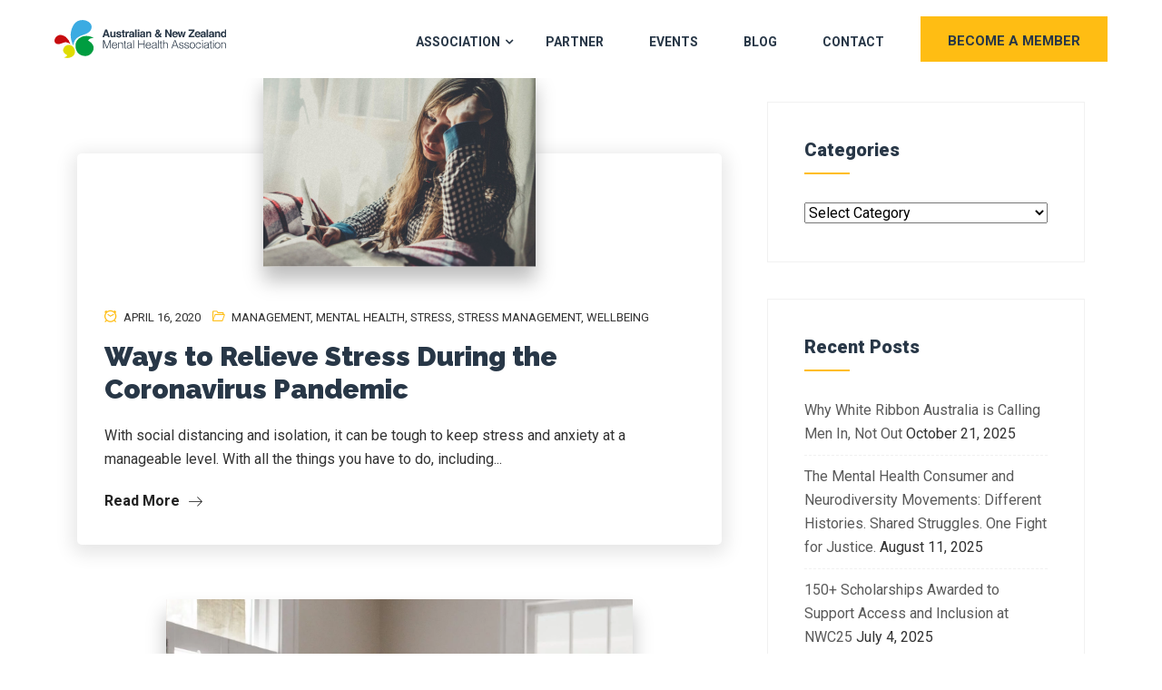

--- FILE ---
content_type: text/html; charset=UTF-8
request_url: https://anzmh.asn.au/blog/tag/stress-management
body_size: 10385
content:
<!doctype html><html lang="en-au"><head>
    <meta charset="utf-8">
    <title>Blog - The Australian &amp; New Zealand Mental Health Association | stress management</title>
    <link rel="shortcut icon" href="https://anzmh.asn.au/hubfs/cropped-cropped-anzmh-site-icon-512px.png">
    <meta name="description" content="stress management |  The Australian &amp; New Zealand Mental Health Association blog features the latest news, information and topics in wellbeing. Subscribe to recieve posts directly to your inbox.">
    
    
    
    <script type="text/javascript" id="elementor-frontend-js-before">
      var elementorFrontendConfig = {"environmentMode":{"edit":false,"wpPreview":false},"i18n":{"shareOnFacebook":"Share on Facebook","shareOnTwitter":"Share on Twitter","pinIt":"Pin it","download":"Download","downloadImage":"Download image","fullscreen":"Fullscreen","zoom":"Zoom","share":"Share","playVideo":"Play Video","previous":"Previous","next":"Next","close":"Close"},"is_rtl":false,"breakpoints":{"xs":0,"sm":480,"md":768,"lg":1025,"xl":1440,"xxl":1600},"version":"3.0.1","is_static":false,"urls":{"assets":"https:\/\/anzmh.asn.au\/wp-content\/plugins\/elementor\/assets\/"},"settings":{"page":[],"editorPreferences":[]},"kit":{"global_image_lightbox":"yes","lightbox_enable_counter":"yes","lightbox_enable_fullscreen":"yes","lightbox_enable_zoom":"yes","lightbox_enable_share":"yes","lightbox_title_src":"title","lightbox_description_src":"description"},"post":{"id":1225,"title":"Contact%20-%20The%20Australian%20%26%20New%20Zealand%20Mental%20Health%20Association","excerpt":"","featuredImage":false}};
    </script>
    
    
    
    
    
    

    

    
    
    
    
    

    <meta name="viewport" content="width=device-width, initial-scale=1">

    <script src="/hs/hsstatic/jquery-libs/static-1.4/jquery/jquery-1.11.2.js"></script>
<script>hsjQuery = window['jQuery'];</script>
    <meta property="og:description" content="stress management |  The Australian &amp; New Zealand Mental Health Association blog features the latest news, information and topics in wellbeing. Subscribe to recieve posts directly to your inbox.">
    <meta property="og:title" content="Blog - The Australian &amp; New Zealand Mental Health Association | stress management">
    <meta name="twitter:description" content="stress management |  The Australian &amp; New Zealand Mental Health Association blog features the latest news, information and topics in wellbeing. Subscribe to recieve posts directly to your inbox.">
    <meta name="twitter:title" content="Blog - The Australian &amp; New Zealand Mental Health Association | stress management">

    

    
    <style>
a.cta_button{-moz-box-sizing:content-box !important;-webkit-box-sizing:content-box !important;box-sizing:content-box !important;vertical-align:middle}.hs-breadcrumb-menu{list-style-type:none;margin:0px 0px 0px 0px;padding:0px 0px 0px 0px}.hs-breadcrumb-menu-item{float:left;padding:10px 0px 10px 10px}.hs-breadcrumb-menu-divider:before{content:'›';padding-left:10px}.hs-featured-image-link{border:0}.hs-featured-image{float:right;margin:0 0 20px 20px;max-width:50%}@media (max-width: 568px){.hs-featured-image{float:none;margin:0;width:100%;max-width:100%}}.hs-screen-reader-text{clip:rect(1px, 1px, 1px, 1px);height:1px;overflow:hidden;position:absolute !important;width:1px}
</style>

<link rel="stylesheet" href="https://anzmh.asn.au/hubfs/hub_generated/template_assets/1/42008075781/1744431651924/template_layout.min.css">
<link rel="stylesheet" href="https://anzmh.asn.au/hubfs/hub_generated/template_assets/1/42008075780/1744431656751/template_main.min.css">
<link rel="stylesheet" href="https://fonts.googleapis.com/css?family=Roboto%3A%2C400%2C700%2C900%7CRaleway%3A%2C400%2C700%2C900">
<link rel="stylesheet" href="https://fonts.googleapis.com/css2?family=Raleway:ital,wght@0,400;0,700;0,800;0,900;1,400;1,700;1,800;1,900&amp;family=Roboto:ital,wght@0,100;0,300;0,400;0,500;0,700;0,900;1,100;1,300;1,400;1,500;1,700;1,900&amp;display=swap">
<link rel="stylesheet" href="https://fonts.googleapis.com/css?family=Raleway%3A400%2C500%2C600%2C700%2C800%2C900%7C">
<link rel="stylesheet" href="https://fonts.googleapis.com/css?family=Muli%3A300%2C400%2C500%2C600%2C700%2C800%7CPT+Sans%3A300%2C400%2C500%2C600%2C700%2C800%7CMontserrat%3A300%2C400%2C500%2C600%2C700%2C800&amp;subset=latin">
<link rel="stylesheet" href="https://fonts.googleapis.com/css?family=Mulish">
<link rel="stylesheet" href="https://anzmh.asn.au/hubfs/hub_generated/template_assets/1/42008075802/1744431657643/template_theme-overrides.min.css">
    

    
<!--  Added by GoogleAnalytics4 integration -->
<script>
var _hsp = window._hsp = window._hsp || [];
window.dataLayer = window.dataLayer || [];
function gtag(){dataLayer.push(arguments);}

var useGoogleConsentModeV2 = true;
var waitForUpdateMillis = 1000;


if (!window._hsGoogleConsentRunOnce) {
  window._hsGoogleConsentRunOnce = true;

  gtag('consent', 'default', {
    'ad_storage': 'denied',
    'analytics_storage': 'denied',
    'ad_user_data': 'denied',
    'ad_personalization': 'denied',
    'wait_for_update': waitForUpdateMillis
  });

  if (useGoogleConsentModeV2) {
    _hsp.push(['useGoogleConsentModeV2'])
  } else {
    _hsp.push(['addPrivacyConsentListener', function(consent){
      var hasAnalyticsConsent = consent && (consent.allowed || (consent.categories && consent.categories.analytics));
      var hasAdsConsent = consent && (consent.allowed || (consent.categories && consent.categories.advertisement));

      gtag('consent', 'update', {
        'ad_storage': hasAdsConsent ? 'granted' : 'denied',
        'analytics_storage': hasAnalyticsConsent ? 'granted' : 'denied',
        'ad_user_data': hasAdsConsent ? 'granted' : 'denied',
        'ad_personalization': hasAdsConsent ? 'granted' : 'denied'
      });
    }]);
  }
}

gtag('js', new Date());
gtag('set', 'developer_id.dZTQ1Zm', true);
gtag('config', 'G-49LR1X5FKN');
</script>
<script async src="https://www.googletagmanager.com/gtag/js?id=G-49LR1X5FKN"></script>

<!-- /Added by GoogleAnalytics4 integration -->

<!--  Added by GoogleTagManager integration -->
<script>
var _hsp = window._hsp = window._hsp || [];
window.dataLayer = window.dataLayer || [];
function gtag(){dataLayer.push(arguments);}

var useGoogleConsentModeV2 = true;
var waitForUpdateMillis = 1000;



var hsLoadGtm = function loadGtm() {
    if(window._hsGtmLoadOnce) {
      return;
    }

    if (useGoogleConsentModeV2) {

      gtag('set','developer_id.dZTQ1Zm',true);

      gtag('consent', 'default', {
      'ad_storage': 'denied',
      'analytics_storage': 'denied',
      'ad_user_data': 'denied',
      'ad_personalization': 'denied',
      'wait_for_update': waitForUpdateMillis
      });

      _hsp.push(['useGoogleConsentModeV2'])
    }

    (function(w,d,s,l,i){w[l]=w[l]||[];w[l].push({'gtm.start':
    new Date().getTime(),event:'gtm.js'});var f=d.getElementsByTagName(s)[0],
    j=d.createElement(s),dl=l!='dataLayer'?'&l='+l:'';j.async=true;j.src=
    'https://www.googletagmanager.com/gtm.js?id='+i+dl;f.parentNode.insertBefore(j,f);
    })(window,document,'script','dataLayer','GTM-56ZBH4J');

    window._hsGtmLoadOnce = true;
};

_hsp.push(['addPrivacyConsentListener', function(consent){
  if(consent.allowed || (consent.categories && consent.categories.analytics)){
    hsLoadGtm();
  }
}]);

</script>

<!-- /Added by GoogleTagManager integration -->




<meta property="og:type" content="blog">
<meta name="twitter:card" content="summary">
<meta name="twitter:domain" content="anzmh.asn.au">
<link rel="alternate" type="application/rss+xml" href="https://anzmh.asn.au/blog/rss.xml">
<script src="//platform.linkedin.com/in.js" type="text/javascript">
    lang: en_US
</script>

<meta http-equiv="content-language" content="en-au">




    
    
<!-- Twitter universal website tag code -->
<script>
!function(e,t,n,s,u,a){e.twq||(s=e.twq=function(){s.exe?s.exe.apply(s,arguments):s.queue.push(arguments);
},s.version='1.1',s.queue=[],u=t.createElement(n),u.async=!0,u.src='//static.ads-twitter.com/uwt.js',
a=t.getElementsByTagName(n)[0],a.parentNode.insertBefore(u,a))}(window,document,'script');
// Insert Twitter Pixel ID and Standard Event data below
twq('init','o67i4');
twq('track','PageView');
</script>
<!-- End Twitter universal website tag code -->
   
  <meta name="generator" content="HubSpot"></head>
  <body>
<!--  Added by GoogleTagManager integration -->
<noscript><iframe src="https://www.googletagmanager.com/ns.html?id=GTM-56ZBH4J" height="0" width="0" style="display:none;visibility:hidden"></iframe></noscript>

<!-- /Added by GoogleTagManager integration -->

    <!-- LinkedIn Insight Tag -->
    <script type="text/javascript"> _linkedin_partner_id = "2971020"; window._linkedin_data_partner_ids = window._linkedin_data_partner_ids || []; window._linkedin_data_partner_ids.push(_linkedin_partner_id); </script><script type="text/javascript"> (function(l) { if (!l){window.lintrk = function(a,b){window.lintrk.q.push([a,b])}; window.lintrk.q=[]} var s = document.getElementsByTagName("script")[0]; var b = document.createElement("script"); b.type = "text/javascript";b.async = true; b.src = "https://snap.licdn.com/li.lms-analytics/insight.min.js"; s.parentNode.insertBefore(b, s);})(window.lintrk); </script> <noscript> <img height="1" width="1" style="display:none;" alt="" src="https://px.ads.linkedin.com/collect/?pid=2971020&amp;fmt=gif"> </noscript>
    <!-- End LinkedIn Insight Tag -->
    <div class="body-wrapper   hs-blog-id-44027309165 hs-blog-listing">
      
<div class="hs-blog-listing">
  <div data-global-resource-path="AST/templates/partials/header.html"><header class="header-fullwidthsolid navbar-fixed">
  <div class="container-fluid">
    <div class="row">
      <div class="col-lg-3 col-6 align-self-center logo-grp">
        
        <div id="hs_cos_wrapper_header_logo" class="hs_cos_wrapper hs_cos_wrapper_widget hs_cos_wrapper_type_module widget-type-logo" style="" data-hs-cos-general-type="widget" data-hs-cos-type="module">
  






















  
  <span id="hs_cos_wrapper_header_logo_hs_logo_widget" class="hs_cos_wrapper hs_cos_wrapper_widget hs_cos_wrapper_type_logo" style="" data-hs-cos-general-type="widget" data-hs-cos-type="logo"><a href="/" id="hs-link-header_logo_hs_logo_widget" style="border-width:0px;border:0px;"><img src="https://anzmh.asn.au/hubfs/raw_assets/public/AST/images/anzmh-logo-colour-dark-text.svg" class="hs-image-widget " height="132" style="height: auto;width:300px;border-width:0px;border:0px;" width="300" alt="The Australian &amp; New Zealand Mental Health Association" title="The Australian &amp; New Zealand Mental Health Association"></a></span>
</div>
      </div>
      <div class="col-lg-9 navigation-grp">
        <div class="header-navbar d-lg-flex justify-content-lg-end">
          <div class="navbar navbar-light xs-navbar navbar-expand-lg">
            <div class="navbar-toggler">
              <span class="navbar-toggler-icon"><i class="icon icon-menu"></i></span>
            </div>
            <div id="primary-nav" class="collapse navbar-collapse justify-content-end">
              <div id="hs_cos_wrapper_navigation-primary" class="hs_cos_wrapper hs_cos_wrapper_widget hs_cos_wrapper_type_module" style="" data-hs-cos-general-type="widget" data-hs-cos-type="module">






<nav class="navigation-primary">


<ul class="submenu level-1" aria-hidden="false">


<li class="has-submenu menu-item">
<a class="menu-link" href="">Association</a>



<ul class="submenu level-2" aria-hidden="true">


<li class="no-submenu menu-item">
<a class="menu-link" href="https://anzmh.asn.au/about-us">About Us</a>

</li>



<li class="no-submenu menu-item">
<a class="menu-link" href="https://anzmh.asn.au/advisory-committee">Board Members</a>

</li>



<li class="no-submenu menu-item">
<a class="menu-link" href="https://anzmh.asn.au/ambassadors">Ambassadors</a>

</li>



<li class="no-submenu menu-item">
<a class="menu-link" href="https://anzmh.asn.au/mental-health-resources-for-frontline-workers">Resources</a>

</li>


</ul>


</li>



<li class="no-submenu menu-item">
<a class="menu-link" href="https://anzmh.asn.au/partnerships">Partner</a>

</li>



<li class="no-submenu menu-item">
<a class="menu-link" href="https://anzmh.asn.au#events">Events</a>

</li>



<li class="no-submenu menu-item">
<a class="menu-link active-branch" href="https://anzmh.asn.au/blog" aria-current="page">Blog</a>

</li>



<li class="no-submenu menu-item">
<a class="menu-link" href="https://anzmh.asn.au/contact">Contact</a>

</li>


</ul>

</nav></div> 
            </div>
          </div>
          <div class="header-btn d-none d-xl-block header-btn">
            <div class="hide-text" style="display:none;">
              
            </div>
            <div class="hide-text" style="display:none;">
              
            </div>
            <a class="ticket-btn btn" href="/membership">BECOME A MEMBER<i aria-hidden="true" class="icon icon-tsseat2"></i></a>
          </div>
        </div>
      </div>
    </div>
  </div>
</header></div>
  

      

  <div class="cst-blog-body-grp">
    <div class="page-center">
      <div class="row">
        <div class="col-lg-8 col-md-12 blog-left-grp">
          
          <div class="cst-blog-post-item  ">
            
            
            <div class="post-media post-image">
              <a href="https://anzmh.asn.au/blog/mental-health/ways-to-relieve-stress-during-coronavirus-pandemic" title="" class="cst-featured-image-link">
                <img src="https://anzmh.asn.au/hubfs/Imported_Blog_Media/stress-during-coronavirus-300x214-1.png" class="cst-featured-image" alt="">
              </a>
            </div>
            
            <div class="cst-post-body">
              <div class="entry-header">
                <div class="post-meta">
                  <span class="post-author"><i class="icon icon-user"></i> <a href="https://anzmh.asn.au/blog/author/britt">Brittany George</a></span><span class="post-meta-date">
                  <i class="icon icon-clock"></i>
                  April 16, 2020</span><span class="meta-categories post-cat">
                  <i class="icon icon-folder"></i>
                  <a class="cst-tag-link" href="https://anzmh.asn.au/blog/tag/management">Management</a>,
                  <a class="cst-tag-link" href="https://anzmh.asn.au/blog/tag/mental-health">Mental Health</a>,
                  <a class="cst-tag-link" href="https://anzmh.asn.au/blog/tag/stress">stress</a>,
                  <a class="cst-tag-link" href="https://anzmh.asn.au/blog/tag/stress-management">stress management</a>,
                  <a class="cst-tag-link" href="https://anzmh.asn.au/blog/tag/wellbeing">wellbeing</a>
                  
                  </span>	
                </div>
                <h2 class="entry-title">
                  <a href="https://anzmh.asn.au/blog/mental-health/ways-to-relieve-stress-during-coronavirus-pandemic">Ways to Relieve Stress During the Coronavirus Pandemic</a>
                </h2>
                <div class="entry-content">
                  With social distancing and isolation, it can be tough to keep stress and anxiety at a manageable level. With all the things you have to do, including...
                </div>
                <div class="post-footer">
                  <a class="btn-readmore" href="https://anzmh.asn.au/blog/mental-health/ways-to-relieve-stress-during-coronavirus-pandemic">
                    Read More        <i class="icon icon-arrow-right"></i>
                  </a>
                </div>
              </div>
            </div>
            
          </div>
          
          <div class="cst-blog-post-item  ">
            
            
            <div class="post-media post-image">
              <a href="https://anzmh.asn.au/blog/mental-health/how-to-manage-covid-19-anxiety" title="" class="cst-featured-image-link">
                <img src="https://anzmh.asn.au/hubfs/Imported_Blog_Media/anxiety-1.png" class="cst-featured-image" alt="">
              </a>
            </div>
            
            <div class="cst-post-body">
              <div class="entry-header">
                <div class="post-meta">
                  <span class="post-author"><i class="icon icon-user"></i> <a href="https://anzmh.asn.au/blog/author/britt">Brittany George</a></span><span class="post-meta-date">
                  <i class="icon icon-clock"></i>
                  March 30, 2020</span><span class="meta-categories post-cat">
                  <i class="icon icon-folder"></i>
                  <a class="cst-tag-link" href="https://anzmh.asn.au/blog/tag/anxiety">anxiety</a>,
                  <a class="cst-tag-link" href="https://anzmh.asn.au/blog/tag/mental-health">Mental Health</a>,
                  <a class="cst-tag-link" href="https://anzmh.asn.au/blog/tag/stress">stress</a>,
                  <a class="cst-tag-link" href="https://anzmh.asn.au/blog/tag/stress-management">stress management</a>,
                  <a class="cst-tag-link" href="https://anzmh.asn.au/blog/tag/treatment">Treatment</a>,
                  <a class="cst-tag-link" href="https://anzmh.asn.au/blog/tag/wellbeing">wellbeing</a>
                  
                  </span>	
                </div>
                <h2 class="entry-title">
                  <a href="https://anzmh.asn.au/blog/mental-health/how-to-manage-covid-19-anxiety">How Exactly Should You Manage COVID-19 Anxiety?</a>
                </h2>
                <div class="entry-content">
                  No doubt, the coronavirus disease (COVID-19) is highly stressful for people. The anxiety and fear of this disease are causing strong emotions in...
                </div>
                <div class="post-footer">
                  <a class="btn-readmore" href="https://anzmh.asn.au/blog/mental-health/how-to-manage-covid-19-anxiety">
                    Read More        <i class="icon icon-arrow-right"></i>
                  </a>
                </div>
              </div>
            </div>
            
          </div>
          
          <div class="cst-blog-post-item  no-feature-image">
            
            
            <div class="cst-post-body">
              <div class="entry-header">
                <div class="post-meta">
                  <span class="post-author"><i class="icon icon-user"></i> <a href="https://anzmh.asn.au/blog/author/britt">Brittany George</a></span><span class="post-meta-date">
                  <i class="icon icon-clock"></i>
                  May 19, 2017</span><span class="meta-categories post-cat">
                  <i class="icon icon-folder"></i>
                  <a class="cst-tag-link" href="https://anzmh.asn.au/blog/tag/bullying">bullying</a>,
                  <a class="cst-tag-link" href="https://anzmh.asn.au/blog/tag/mental-health">Mental Health</a>,
                  <a class="cst-tag-link" href="https://anzmh.asn.au/blog/tag/mental-illness">Mental Illness</a>,
                  <a class="cst-tag-link" href="https://anzmh.asn.au/blog/tag/recovery">recovery</a>,
                  <a class="cst-tag-link" href="https://anzmh.asn.au/blog/tag/stress-management">stress management</a>,
                  <a class="cst-tag-link" href="https://anzmh.asn.au/blog/tag/well-being">well-being</a>,
                  <a class="cst-tag-link" href="https://anzmh.asn.au/blog/tag/workplace-bullying">Workplace bullying</a>
                  
                  </span>	
                </div>
                <h2 class="entry-title">
                  <a href="https://anzmh.asn.au/blog/workplace-bullying/managing-bullying-stress-management-and-well-being-in-the-school-workplace">Managing bullying, stress management and well-being in the school workplace.</a>
                </h2>
                <div class="entry-content">
                  As the principal of a small rural school in New Zealand I have learnt many lessons about managing bullying, stress management and well-being in the...
                </div>
                <div class="post-footer">
                  <a class="btn-readmore" href="https://anzmh.asn.au/blog/workplace-bullying/managing-bullying-stress-management-and-well-being-in-the-school-workplace">
                    Read More        <i class="icon icon-arrow-right"></i>
                  </a>
                </div>
              </div>
            </div>
            
          </div>
          
          
        </div>
        <div class="col-lg-4 col-md-12 cst-blog-sidebar">
          <div class="sidebar-grp">
            <div class="widget widget_categories">
              <h4 class="widget-title">Categories</h4>
              <div class="widget-module">
                
              
              <ul>
                
                <li><a href="https://anzmh.asn.au/blog/tag/10th-australian-rural-remote-mental-health-symposi">10th Australian Rural &amp; Remote Mental Health Sympo</a></li>
                
                <li><a href="https://anzmh.asn.au/blog/tag/14th-international-mental-health-conference">14th International Mental Health Conference</a></li>
                
                <li><a href="https://anzmh.asn.au/blog/tag/15th-international-mental-health-conference">15th International Mental Health Conference</a></li>
                
                <li><a href="https://anzmh.asn.au/blog/tag/15th-international-mental-health-conference-2014">15th International Mental Health Conference 2014</a></li>
                
                <li><a href="https://anzmh.asn.au/blog/tag/16th-international-mental-health-conference">16th International Mental Health Conference</a></li>
                
                <li><a href="https://anzmh.asn.au/blog/tag/17th-international-mental-health-conference">17th international mental health conference</a></li>
                
                <li><a href="https://anzmh.asn.au/blog/tag/17th-mental-health-conference">17th mental health conference</a></li>
                
                <li><a href="https://anzmh.asn.au/blog/tag/18th-international-mental-health-conference">18th International Mental Health Conference</a></li>
                
                <li><a href="https://anzmh.asn.au/blog/tag/19th-international-mental-health-conference">19th International Mental Health Conference</a></li>
                
                <li><a href="https://anzmh.asn.au/blog/tag/2016-rural-and-remote-mental-health-symposium">2016 Rural and Remote Mental Health Symposium</a></li>
                
                <li><a href="https://anzmh.asn.au/blog/tag/2018-international-mental-health-conference">2018 International Mental Health Conference</a></li>
                
                <li><a href="https://anzmh.asn.au/blog/tag/3rd-australian-rural-and-remote-mental-health-symp">3rd Australian Rural and Remote Mental Health Symp</a></li>
                
                <li><a href="https://anzmh.asn.au/blog/tag/4th-australian-rural-and-remote-mental-health-symp">4th Australian Rural and Remote Mental Health Symp</a></li>
                
                <li><a href="https://anzmh.asn.au/blog/tag/5th-australian-rural-and-remote-mental-health-symp">5th Australian Rural and Remote Mental Health Symp</a></li>
                
                <li><a href="https://anzmh.asn.au/blog/tag/6th-aaustralian-rural-and-remote-mental-health-sym">6th Aaustralian Rural and Remote Mental Health Sym</a></li>
                
                <li><a href="https://anzmh.asn.au/blog/tag/6th-australian-rural-and-remote-mental-health-symp">6th Australian Rural and Remote Mental Health Symp</a></li>
                
                <li><a href="https://anzmh.asn.au/blog/tag/8th-rural-and-remote-mental-health-symposium">8th Rural and Remote Mental Health Symposium</a></li>
                
                <li><a href="https://anzmh.asn.au/blog/tag/abc">ABC</a></li>
                
                <li><a href="https://anzmh.asn.au/blog/tag/abc-news">ABC News</a></li>
                
                <li><a href="https://anzmh.asn.au/blog/tag/abc-rural">ABC Rural</a></li>
                
                <li><a href="https://anzmh.asn.au/blog/tag/aboriginal-mental-health">Aboriginal Mental Health</a></li>
                
                <li><a href="https://anzmh.asn.au/blog/tag/addiction">Addiction</a></li>
                
                <li><a href="https://anzmh.asn.au/blog/tag/addiction-2015">Addiction 2015</a></li>
                
                <li><a href="https://anzmh.asn.au/blog/tag/addiction-conference">Addiction Conference</a></li>
                
                <li><a href="https://anzmh.asn.au/blog/tag/addiction-recovery">addiction recovery</a></li>
                
                <li><a href="https://anzmh.asn.au/blog/tag/addiction-treatment">addiction treatment</a></li>
                
                <li><a href="https://anzmh.asn.au/blog/tag/advice">advice</a></li>
                
                <li><a href="https://anzmh.asn.au/blog/tag/aged-care">Aged Care</a></li>
                
                <li><a href="https://anzmh.asn.au/blog/tag/aged-care-2">aged care</a></li>
                
                <li><a href="https://anzmh.asn.au/blog/tag/alcohol">Alcohol</a></li>
                
                <li><a href="https://anzmh.asn.au/blog/tag/alcohol-abuse">alcohol abuse</a></li>
                
                <li><a href="https://anzmh.asn.au/blog/tag/alzheimers">Alzheimer's</a></li>
                
                <li><a href="https://anzmh.asn.au/blog/tag/alzheimers-disease">Alzheimer's disease</a></li>
                
                <li><a href="https://anzmh.asn.au/blog/tag/anxiety">anxiety</a></li>
                
                <li><a href="https://anzmh.asn.au/blog/tag/anxiety-and-depression">Anxiety and Depression</a></li>
                
                <li><a href="https://anzmh.asn.au/blog/tag/anxiety-disorder">anxiety disorder</a></li>
                
                <li><a href="https://anzmh.asn.au/blog/tag/anxiety-disorders">anxiety disorders</a></li>
                
                <li><a href="https://anzmh.asn.au/blog/tag/anzmha">ANZMHa</a></li>
                
                <li><a href="https://anzmh.asn.au/blog/tag/anzmha-2">ANZMHA</a></li>
                
                <li><a href="https://anzmh.asn.au/blog/tag/australia">Australia</a></li>
                
                <li><a href="https://anzmh.asn.au/blog/tag/australian-new-zealand-addiction-conference-2015">Australian &amp; New Zealand Addiction Conference</a></li>
                
                <li><a href="https://anzmh.asn.au/blog/tag/australian-and-new-zealand-mental-health-associati">Australian and New Zealand Mental Health Associati</a></li>
                
                <li><a href="https://anzmh.asn.au/blog/tag/australian-rural-and-remote-mental-health-symposiu">Australian Rural and Remote Mental Health Symposiu</a></li>
                
                <li><a href="https://anzmh.asn.au/blog/tag/beyondblue">Beyondblue</a></li>
                
                <li><a href="https://anzmh.asn.au/blog/tag/bipolar">Bipolar</a></li>
                
                <li><a href="https://anzmh.asn.au/blog/tag/bipolar-disorder">Bipolar Disorder</a></li>
                
                <li><a href="https://anzmh.asn.au/blog/tag/black-dog-institute">Black Dog Institute</a></li>
                
                <li><a href="https://anzmh.asn.au/blog/tag/borderline-personality-disorder">borderline personality disorder</a></li>
                
                <li><a href="https://anzmh.asn.au/blog/tag/bullying-2">bullying</a></li>
                
                <li><a href="https://anzmh.asn.au/blog/tag/bullying">bullying</a></li>
                
                <li><a href="https://anzmh.asn.au/blog/tag/bullying-behaviours">Bullying behaviours</a></li>
                
                <li><a href="https://anzmh.asn.au/blog/tag/career">career</a></li>
                
                <li><a href="https://anzmh.asn.au/blog/tag/caregivers">caregivers</a></li>
                
                <li><a href="https://anzmh.asn.au/blog/tag/carers">carers</a></li>
                
                <li><a href="https://anzmh.asn.au/blog/tag/child-mental-health">child mental health</a></li>
                
                <li><a href="https://anzmh.asn.au/blog/tag/children">children</a></li>
                
                <li><a href="https://anzmh.asn.au/blog/tag/children-mental-health">children mental health</a></li>
                
                <li><a href="https://anzmh.asn.au/blog/tag/childrens-health-services">Children's Health Services</a></li>
                
                <li><a href="https://anzmh.asn.au/blog/tag/childrens-mental-health">Children’s mental health</a></li>
                
                <li><a href="https://anzmh.asn.au/blog/tag/community-health">community health</a></li>
                
                <li><a href="https://anzmh.asn.au/blog/tag/conference">Conference</a></li>
                
                <li><a href="https://anzmh.asn.au/blog/tag/counselling">counselling</a></li>
                
                <li><a href="https://anzmh.asn.au/blog/tag/covid-19">covid-19</a></li>
                
                <li><a href="https://anzmh.asn.au/blog/tag/crystal-methamphetamine">Crystal Methamphetamine</a></li>
                
                <li><a href="https://anzmh.asn.au/blog/tag/david-butt">David Butt</a></li>
                
                <li><a href="https://anzmh.asn.au/blog/tag/dementia">Dementia</a></li>
                
                <li><a href="https://anzmh.asn.au/blog/tag/depressed-teenagers">depressed teenagers</a></li>
                
                <li><a href="https://anzmh.asn.au/blog/tag/depression">Depression</a></li>
                
                <li><a href="https://anzmh.asn.au/blog/tag/depression-in-males">depression in males</a></li>
                
                <li><a href="https://anzmh.asn.au/blog/tag/depression-in-women">depression in women</a></li>
                
                <li><a href="https://anzmh.asn.au/blog/tag/depression-treatment">depression treatment</a></li>
                
                <li><a href="https://anzmh.asn.au/blog/tag/depressive-orders">depressive orders</a></li>
                
                <li><a href="https://anzmh.asn.au/blog/tag/digital-mental-health">Digital Mental Health</a></li>
                
                <li><a href="https://anzmh.asn.au/blog/tag/disability">disability</a></li>
                
                <li><a href="https://anzmh.asn.au/blog/tag/domestic-violence">Domestic Violence</a></li>
                
                <li><a href="https://anzmh.asn.au/blog/tag/drug-and-alcohol-addiction">Drug and Alcohol Addiction</a></li>
                
                <li><a href="https://anzmh.asn.au/blog/tag/drugs">Drugs</a></li>
                
                <li><a href="https://anzmh.asn.au/blog/tag/e-health">E-health</a></li>
                
                <li><a href="https://anzmh.asn.au/blog/tag/e-mental-health">e-mental health</a></li>
                
                <li><a href="https://anzmh.asn.au/blog/tag/eating-disorders">Eating Disorders</a></li>
                
                <li><a href="https://anzmh.asn.au/blog/tag/education">Education</a></li>
                
                <li><a href="https://anzmh.asn.au/blog/tag/elderly">elderly</a></li>
                
                <li><a href="https://anzmh.asn.au/blog/tag/employees-and-mental-health">employees and mental health</a></li>
                
                <li><a href="https://anzmh.asn.au/blog/tag/employment">employment</a></li>
                
                <li><a href="https://anzmh.asn.au/blog/tag/exercise">exercise</a></li>
                
                <li><a href="https://anzmh.asn.au/blog/tag/family">family</a></li>
                
                <li><a href="https://anzmh.asn.au/blog/tag/family-law">Family Law</a></li>
                
                <li><a href="https://anzmh.asn.au/blog/tag/family-violence">Family Violence</a></li>
                
                <li><a href="https://anzmh.asn.au/blog/tag/farmer-mental-health">farmer mental health</a></li>
                
                <li><a href="https://anzmh.asn.au/blog/tag/fitness">fitness</a></li>
                
                <li><a href="https://anzmh.asn.au/blog/tag/flinders-university">Flinders University</a></li>
                
                <li><a href="https://anzmh.asn.au/blog/tag/food">food</a></li>
                
                <li><a href="https://anzmh.asn.au/blog/tag/frontline-mental-health">Frontline Mental Health</a></li>
                
                <li><a href="https://anzmh.asn.au/blog/tag/funding">funding</a></li>
                
                <li><a href="https://anzmh.asn.au/blog/tag/gambling">Gambling</a></li>
                
                <li><a href="https://anzmh.asn.au/blog/tag/gambling-addiction">Gambling addiction</a></li>
                
                <li><a href="https://anzmh.asn.au/blog/tag/goverment">Goverment</a></li>
                
                <li><a href="https://anzmh.asn.au/blog/tag/government-funding">Government Funding</a></li>
                
                <li><a href="https://anzmh.asn.au/blog/tag/headspace">Headspace</a></li>
                
                <li><a href="https://anzmh.asn.au/blog/tag/headspace-2">headspace</a></li>
                
                <li><a href="https://anzmh.asn.au/blog/tag/health">Health</a></li>
                
                <li><a href="https://anzmh.asn.au/blog/tag/health-and-well-being">health and well-being</a></li>
                
                <li><a href="https://anzmh.asn.au/blog/tag/health-and-wellbeing">health and wellbeing</a></li>
                
                <li><a href="https://anzmh.asn.au/blog/tag/homeless">homeless</a></li>
                
                <li><a href="https://anzmh.asn.au/blog/tag/homelessness">homelessness</a></li>
                
                <li><a href="https://anzmh.asn.au/blog/tag/indigenous-health">indigenous health</a></li>
                
                <li><a href="https://anzmh.asn.au/blog/tag/indigenous-mental-health">Indigenous Mental Health</a></li>
                
                <li><a href="https://anzmh.asn.au/blog/tag/international-mental-health-conference">International Mental Health Conference</a></li>
                
                <li><a href="https://anzmh.asn.au/blog/tag/international-mental-health-conference-2011">International Mental Health Conference 2011</a></li>
                
                <li><a href="https://anzmh.asn.au/blog/tag/international-mental-health-conference-2013">International Mental Health Conference 2013</a></li>
                
                <li><a href="https://anzmh.asn.au/blog/tag/job-availabilities">Job availabilities</a></li>
                
                <li><a href="https://anzmh.asn.au/blog/tag/jobs">jobs</a></li>
                
                <li><a href="https://anzmh.asn.au/blog/tag/jobseekers">jobseekers</a></li>
                
                <li><a href="https://anzmh.asn.au/blog/tag/lgbti-mental-health">LGBTI mental health</a></li>
                
                <li><a href="https://anzmh.asn.au/blog/tag/lifeline">Lifeline</a></li>
                
                <li><a href="https://anzmh.asn.au/blog/tag/men">men</a></li>
                
                <li><a href="https://anzmh.asn.au/blog/tag/mens-mental-health">men's mental health</a></li>
                
                <li><a href="https://anzmh.asn.au/blog/tag/mental-health">Mental Health</a></li>
                
                <li><a href="https://anzmh.asn.au/blog/tag/mental-health-and-work">mental health and work</a></li>
                
                <li><a href="https://anzmh.asn.au/blog/tag/mental-health-at-work">Mental Health at work</a></li>
                
                <li><a href="https://anzmh.asn.au/blog/tag/mental-health-australia">Mental Health Australia</a></li>
                
                <li><a href="https://anzmh.asn.au/blog/tag/mental-health-awareness">mental health awareness</a></li>
                
                <li><a href="https://anzmh.asn.au/blog/tag/mental-health-care">Mental Health Care</a></li>
                
                <li><a href="https://anzmh.asn.au/blog/tag/mental-health-care-workers">mental health care workers</a></li>
                
                <li><a href="https://anzmh.asn.au/blog/tag/mental-health-carers">Mental Health Carers</a></li>
                
                <li><a href="https://anzmh.asn.au/blog/tag/mental-health-commission">Mental Health Commission</a></li>
                
                <li><a href="https://anzmh.asn.au/blog/tag/mental-health-conference-2">mental health conference</a></li>
                
                <li><a href="https://anzmh.asn.au/blog/tag/mental-health-conference">Mental Health Conference</a></li>
                
                <li><a href="https://anzmh.asn.au/blog/tag/mental-health-education">mental health education</a></li>
                
                <li><a href="https://anzmh.asn.au/blog/tag/mental-health-first-aid">mental health first aid</a></li>
                
                <li><a href="https://anzmh.asn.au/blog/tag/mental-health-first-aid-program">Mental Health First Aid Program</a></li>
                
                <li><a href="https://anzmh.asn.au/blog/tag/mental-health-issues">mental health issues.</a></li>
                
                <li><a href="https://anzmh.asn.au/blog/tag/mental-health-jobs">mental health jobs</a></li>
                
                <li><a href="https://anzmh.asn.au/blog/tag/mental-health-management">mental health management</a></li>
                
                <li><a href="https://anzmh.asn.au/blog/tag/mental-health-news">Mental Health News</a></li>
                
                <li><a href="https://anzmh.asn.au/blog/tag/mental-health-nursing">Mental Health Nursing</a></li>
                
                <li><a href="https://anzmh.asn.au/blog/tag/mental-health-policy">mental health policy</a></li>
                
                <li><a href="https://anzmh.asn.au/blog/tag/mental-health-practices">mental health practices</a></li>
                
                <li><a href="https://anzmh.asn.au/blog/tag/mental-health-problems">Mental health problems</a></li>
                
                <li><a href="https://anzmh.asn.au/blog/tag/mental-health-programs">mental health programs</a></li>
                
                <li><a href="https://anzmh.asn.au/blog/tag/mental-health-research">Mental Health Research</a></li>
                
                <li><a href="https://anzmh.asn.au/blog/tag/mental-health-services">Mental Health Services</a></li>
                
                <li><a href="https://anzmh.asn.au/blog/tag/mental-health-treatment">mental health treatment</a></li>
                
                <li><a href="https://anzmh.asn.au/blog/tag/mental-health-workshops">Mental Health Workshops</a></li>
                
                <li><a href="https://anzmh.asn.au/blog/tag/mental-health-mental-health-support">Mental Health, mental health support</a></li>
                
                <li><a href="https://anzmh.asn.au/blog/tag/mental-illness">Mental Illness</a></li>
                
                <li><a href="https://anzmh.asn.au/blog/tag/mental-wellbeing">mental wellbeing</a></li>
                
                <li><a href="https://anzmh.asn.au/blog/tag/mental-wellness">mental wellness</a></li>
                
                <li><a href="https://anzmh.asn.au/blog/tag/mentalhealth">mentalhealth</a></li>
                
                <li><a href="https://anzmh.asn.au/blog/tag/mentally-healthy-workplaces">Mentally Healthy Workplaces</a></li>
                
                <li><a href="https://anzmh.asn.au/blog/tag/mentally-well-workplaces">Mentally Well Workplaces</a></li>
                
                <li><a href="https://anzmh.asn.au/blog/tag/metal-health-australia">Metal Health Australia</a></li>
                
                <li><a href="https://anzmh.asn.au/blog/tag/music-therapy">music therapy</a></li>
                
                <li><a href="https://anzmh.asn.au/blog/tag/national-mental-health-commission">National Mental Health Commission</a></li>
                
                <li><a href="https://anzmh.asn.au/blog/tag/nature">nature</a></li>
                
                <li><a href="https://anzmh.asn.au/blog/tag/ndis">NDIS</a></li>
                
                <li><a href="https://anzmh.asn.au/blog/tag/neurodiversity">neurodiversity</a></li>
                
                <li><a href="https://anzmh.asn.au/blog/tag/new-zealand">New Zealand</a></li>
                
                <li><a href="https://anzmh.asn.au/blog/tag/no-2-bullying-conference">No 2 Bullying Conference</a></li>
                
                <li><a href="https://anzmh.asn.au/blog/tag/nursing">nursing</a></li>
                
                <li><a href="https://anzmh.asn.au/blog/tag/nutrition">nutrition</a></li>
                
                <li><a href="https://anzmh.asn.au/blog/tag/online-treatment">Online treatment</a></li>
                
                <li><a href="https://anzmh.asn.au/blog/tag/opioid-dependance">opioid dependance</a></li>
                
                <li><a href="https://anzmh.asn.au/blog/tag/parenting">Parenting</a></li>
                
                <li><a href="https://anzmh.asn.au/blog/tag/personality-disorders">Personality Disorders</a></li>
                
                <li><a href="https://anzmh.asn.au/blog/tag/physical-health">physical health</a></li>
                
                <li><a href="https://anzmh.asn.au/blog/tag/podcasts">Podcasts</a></li>
                
                <li><a href="https://anzmh.asn.au/blog/tag/post-natal-depression">post-natal depression</a></li>
                
                <li><a href="https://anzmh.asn.au/blog/tag/pregnancy">pregnancy</a></li>
                
                <li><a href="https://anzmh.asn.au/blog/tag/pregnancy-and-mental-health">pregnancy and mental health</a></li>
                
                <li><a href="https://anzmh.asn.au/blog/tag/prof-philip-morris">Prof Philip Morris</a></li>
                
                <li><a href="https://anzmh.asn.au/blog/tag/psychiatry">psychiatry</a></li>
                
                <li><a href="https://anzmh.asn.au/blog/tag/psychologist">psychologist</a></li>
                
                <li><a href="https://anzmh.asn.au/blog/tag/psychology">psychology</a></li>
                
                <li><a href="https://anzmh.asn.au/blog/tag/psychosis">psychosis</a></li>
                
                <li><a href="https://anzmh.asn.au/blog/tag/ptsd">PTSD</a></li>
                
                <li><a href="https://anzmh.asn.au/blog/tag/ptsd-treatment">PTSD treatment</a></li>
                
                <li><a href="https://anzmh.asn.au/blog/tag/queensland-health">Queensland Health</a></li>
                
                <li><a href="https://anzmh.asn.au/blog/tag/recovery">recovery</a></li>
                
                <li><a href="https://anzmh.asn.au/blog/tag/recovery-from-addiction">Recovery from Addiction</a></li>
                
                <li><a href="https://anzmh.asn.au/blog/tag/regional-australia">regional Australia</a></li>
                
                <li><a href="https://anzmh.asn.au/blog/tag/regional-mental-health-issues">Regional mental health issues</a></li>
                
                <li><a href="https://anzmh.asn.au/blog/tag/remote">Remote</a></li>
                
                <li><a href="https://anzmh.asn.au/blog/tag/remote-australia">Remote Australia</a></li>
                
                <li><a href="https://anzmh.asn.au/blog/tag/remote-mental-health">Remote Mental Health</a></li>
                
                <li><a href="https://anzmh.asn.au/blog/tag/reports">Reports</a></li>
                
                <li><a href="https://anzmh.asn.au/blog/tag/research-2">research</a></li>
                
                <li><a href="https://anzmh.asn.au/blog/tag/research">research</a></li>
                
                <li><a href="https://anzmh.asn.au/blog/tag/rural">Rural</a></li>
                
                <li><a href="https://anzmh.asn.au/blog/tag/rural-remote">Rural &amp; Remote</a></li>
                
                <li><a href="https://anzmh.asn.au/blog/tag/rural-and-remote-health">rural and remote health</a></li>
                
                <li><a href="https://anzmh.asn.au/blog/tag/rural-and-remote-mental-health">Rural and Remote Mental Health</a></li>
                
                <li><a href="https://anzmh.asn.au/blog/tag/rural-and-remote-mental-health-2">rural and remote mental health</a></li>
                
                <li><a href="https://anzmh.asn.au/blog/tag/rural-and-remote-mental-health-symposium">Rural and Remote Mental Health Symposium</a></li>
                
                <li><a href="https://anzmh.asn.au/blog/tag/rural-australia">rural Australia</a></li>
                
                <li><a href="https://anzmh.asn.au/blog/tag/rural-australians">rural Australians</a></li>
                
                <li><a href="https://anzmh.asn.au/blog/tag/rural-communities">Rural Communities</a></li>
                
                <li><a href="https://anzmh.asn.au/blog/tag/rural-depression">Rural Depression</a></li>
                
                <li><a href="https://anzmh.asn.au/blog/tag/rural-health">rural health</a></li>
                
                <li><a href="https://anzmh.asn.au/blog/tag/rural-mental-health">rural mental health</a></li>
                
                <li><a href="https://anzmh.asn.au/blog/tag/rural-mental-health-conference">Rural Mental Health Conference</a></li>
                
                <li><a href="https://anzmh.asn.au/blog/tag/sane">SANE</a></li>
                
                <li><a href="https://anzmh.asn.au/blog/tag/schizophrenia">schizophrenia</a></li>
                
                <li><a href="https://anzmh.asn.au/blog/tag/self-care">self-care</a></li>
                
                <li><a href="https://anzmh.asn.au/blog/tag/self-esteem">self-esteem</a></li>
                
                <li><a href="https://anzmh.asn.au/blog/tag/sleep">sleep</a></li>
                
                <li><a href="https://anzmh.asn.au/blog/tag/sleeping">sleeping</a></li>
                
                <li><a href="https://anzmh.asn.au/blog/tag/social-media">social media</a></li>
                
                <li><a href="https://anzmh.asn.au/blog/tag/speaker">speaker</a></li>
                
                <li><a href="https://anzmh.asn.au/blog/tag/stigma">stigma</a></li>
                
                <li><a href="https://anzmh.asn.au/blog/tag/stress">stress</a></li>
                
                <li><a href="https://anzmh.asn.au/blog/tag/substance-abuse">Substance Abuse</a></li>
                
                <li><a href="https://anzmh.asn.au/blog/tag/suicide">suicide</a></li>
                
                <li><a href="https://anzmh.asn.au/blog/tag/suicide-prevention">suicide prevention</a></li>
                
                <li><a href="https://anzmh.asn.au/blog/tag/suicide-prevention-australia">Suicide Prevention Australia</a></li>
                
                <li><a href="https://anzmh.asn.au/blog/tag/suicides">suicides</a></li>
                
                <li><a href="https://anzmh.asn.au/blog/tag/support">support</a></li>
                
                <li><a href="https://anzmh.asn.au/blog/tag/support-of-children">support of children</a></li>
                
                <li><a href="https://anzmh.asn.au/blog/tag/technology">technology</a></li>
                
                <li><a href="https://anzmh.asn.au/blog/tag/telehealth">telehealth</a></li>
                
                <li><a href="https://anzmh.asn.au/blog/tag/the-13th-international-mental-health-conference">The 13th International Mental Health Conference</a></li>
                
                <li><a href="https://anzmh.asn.au/blog/tag/the-14th-international-mental-health-conference">The 14th International Mental Health Conference</a></li>
                
                <li><a href="https://anzmh.asn.au/blog/tag/the-conversation">The Conversation</a></li>
                
                <li><a href="https://anzmh.asn.au/blog/tag/therapy">Therapy</a></li>
                
                <li><a href="https://anzmh.asn.au/blog/tag/tips">tips</a></li>
                
                <li><a href="https://anzmh.asn.au/blog/tag/trauma">Trauma</a></li>
                
                <li><a href="https://anzmh.asn.au/blog/tag/treatment">Treatment</a></li>
                
                <li><a href="https://anzmh.asn.au/blog/tag/uncategorized">Uncategorized</a></li>
                
                <li><a href="https://anzmh.asn.au/blog/tag/unemployment">Unemployment</a></li>
                
                <li><a href="https://anzmh.asn.au/blog/tag/university-of-melbourne">University of Melbourne</a></li>
                
                <li><a href="https://anzmh.asn.au/blog/tag/university-of-new-south-wales">University of New South Wales</a></li>
                
                <li><a href="https://anzmh.asn.au/blog/tag/university-of-queensland">University of Queensland</a></li>
                
                <li><a href="https://anzmh.asn.au/blog/tag/well-being">well-being</a></li>
                
                <li><a href="https://anzmh.asn.au/blog/tag/wellbeing">wellbeing</a></li>
                
                <li><a href="https://anzmh.asn.au/blog/tag/wellness">wellness</a></li>
                
                <li><a href="https://anzmh.asn.au/blog/tag/women">women</a></li>
                
                <li><a href="https://anzmh.asn.au/blog/tag/womens-health">womens' health</a></li>
                
                <li><a href="https://anzmh.asn.au/blog/tag/work">work</a></li>
                
                <li><a href="https://anzmh.asn.au/blog/tag/workplace">workplace</a></li>
                
                <li><a href="https://anzmh.asn.au/blog/tag/workplace-bullying">Workplace bullying</a></li>
                
                <li><a href="https://anzmh.asn.au/blog/tag/workplace-bullying-2">Workplace Bullying</a></li>
                
                <li><a href="https://anzmh.asn.au/blog/tag/workplace-depression">Workplace Depression</a></li>
                
                <li><a href="https://anzmh.asn.au/blog/tag/workplace-health">Workplace Health</a></li>
                
                <li><a href="https://anzmh.asn.au/blog/tag/workplace-health-promotion-programs">workplace health promotion programs</a></li>
                
                <li><a href="https://anzmh.asn.au/blog/tag/workplace-mental-health">workplace mental health</a></li>
                
                <li><a href="https://anzmh.asn.au/blog/tag/workplace-wellbeing">workplace wellbeing</a></li>
                
                <li><a href="https://anzmh.asn.au/blog/tag/world-health-organisation">World Health Organisation</a></li>
                
                <li><a href="https://anzmh.asn.au/blog/tag/youth">youth</a></li>
                
                <li><a href="https://anzmh.asn.au/blog/tag/youth-mental-health">youth mental health</a></li>
                
                <li><a href="https://anzmh.asn.au/blog/tag/2018-australian-rural-remote-mental-health-symposi">&nbsp;2018 Australian Rural &amp; Remote Mental Health Symp</a></li>
                
              </ul>
                
              </div>
            </div>
            <div class="widget widget_recent_entries">
              <h4 class="widget-title">Recent Posts</h4>
              
              <ul>
                
                <li>
                  <a href="https://anzmh.asn.au/blog/why-white-ribbon-australia-is-calling-men-in-not-out">Why White Ribbon Australia is Calling Men In, Not Out</a>
                  <span class="post-date">October 21, 2025</span>
                </li>
                
                <li>
                  <a href="https://anzmh.asn.au/blog/the-mental-health-consumer-and-neurodiversity-movements-different-histories.-shared-struggles.-one-fight-for-justice">The Mental Health Consumer and Neurodiversity Movements: Different Histories. Shared Struggles. One Fight for Justice.</a>
                  <span class="post-date">August 11, 2025</span>
                </li>
                
                <li>
                  <a href="https://anzmh.asn.au/blog/150-scholarships-awarded-at-nwc25">150+ Scholarships Awarded to Support Access and Inclusion at NWC25</a>
                  <span class="post-date">July 4, 2025</span>
                </li>
                
                <li>
                  <a href="https://anzmh.asn.au/blog/empowering-parents-transforming-childrens-futures-oli-help-0">MacKillop Seasons: Acknowledging loss and grief</a>
                  <span class="post-date">March 21, 2025</span>
                </li>
                
                <li>
                  <a href="https://anzmh.asn.au/blog/empowering-parents-transforming-childrens-futures-oli-help">Empowering parents, transforming children’s futures: why I created Oli Help</a>
                  <span class="post-date">March 21, 2025</span>
                </li>
                
                <li>
                  <a href="https://anzmh.asn.au/blog/spotlight-on-military-and-emergency-services-health-australia">Spotlight on Military and Emergency Services Health Australia</a>
                  <span class="post-date">March 21, 2025</span>
                </li>
                
                <li>
                  <a href="https://anzmh.asn.au/blog/converge-a-mental-health-wellbeing-company-for-frontline-workers">Converge: A Mental Health &amp; Wellbeing Company for Frontline Workers</a>
                  <span class="post-date">February 28, 2025</span>
                </li>
                
                <li>
                  <a href="https://anzmh.asn.au/blog/beyond-threat-st-john-of-god">Beyond threat – considering a broader range of traumatic stress injuries</a>
                  <span class="post-date">February 26, 2025</span>
                </li>
                
                <li>
                  <a href="https://anzmh.asn.au/blog/navigating-the-emotional-challenges-of-moving-aging-parents">Navigating the Emotional Challenges of Moving Aging Parents</a>
                  <span class="post-date">August 29, 2024</span>
                </li>
                
                <li>
                  <a href="https://anzmh.asn.au/blog/essential-tips-for-staying-mentally-physically-healthy-in-the-modern-world">Essential Tips for Staying Mentally &amp; Physically Healthy in the Modern World</a>
                  <span class="post-date">June 21, 2024</span>
                </li>
                
              </ul>

            </div>
          </div>
        </div>
      </div>
    </div>
  </div>

  

      
  <div data-global-resource-path="AST/templates/partials/footer.html"><div class="cst-footer-area">
  <footer class="ts-footer ts-footer-3 ts-footer-item">
    <div class="page-center">
      <div class="row justify-content-between">
        <div class="col-lg-4">
          <div class="footer-widget">
            <div class="text-left">
              <h3><span id="hs_cos_wrapper_association_title" class="hs_cos_wrapper hs_cos_wrapper_widget hs_cos_wrapper_type_text" style="" data-hs-cos-general-type="widget" data-hs-cos-type="text">The Association</span></h3>
              <div class="menu-footer-menu-1-container footer-menu">
                <span id="hs_cos_wrapper_association_menu" class="hs_cos_wrapper hs_cos_wrapper_widget hs_cos_wrapper_type_menu" style="" data-hs-cos-general-type="widget" data-hs-cos-type="menu"><div id="hs_menu_wrapper_association_menu" class="hs-menu-wrapper active-branch flyouts hs-menu-flow-horizontal" role="navigation" data-sitemap-name="default" data-menu-id="42010442891" aria-label="Navigation Menu">
 <ul role="menu">
  <li class="hs-menu-item hs-menu-depth-1" role="none"><a href="https://anzmh.asn.au/about-us" role="menuitem">About Us</a></li>
  <li class="hs-menu-item hs-menu-depth-1" role="none"><a href="https://anzmh.asn.au/advisory-committee" role="menuitem">Advisory Committee</a></li>
  <li class="hs-menu-item hs-menu-depth-1" role="none"><a href="https://anzmh.asn.au/ambassadors" role="menuitem">Ambassadors</a></li>
  <li class="hs-menu-item hs-menu-depth-1" role="none"><a href="https://anzmh.asn.au/become-a-member" role="menuitem">Become A Member</a></li>
 </ul>
</div></span>
              </div>
            </div>
          </div>
          <div class="ts-footer-social">
            <ul></ul>
          </div>
        </div>
        <div class="col-lg-4">
          <div class="footer-widget footer-two">
            <div class="text-left">
              <h3><span id="hs_cos_wrapper_information_title" class="hs_cos_wrapper hs_cos_wrapper_widget hs_cos_wrapper_type_text" style="" data-hs-cos-general-type="widget" data-hs-cos-type="text">Information</span></h3>
              <div class="menu-footer-menu-2-container footer-menu">
                <span id="hs_cos_wrapper_information_menu" class="hs_cos_wrapper hs_cos_wrapper_widget hs_cos_wrapper_type_menu" style="" data-hs-cos-general-type="widget" data-hs-cos-type="menu"><div id="hs_menu_wrapper_information_menu" class="hs-menu-wrapper active-branch flyouts hs-menu-flow-horizontal" role="navigation" data-sitemap-name="default" data-menu-id="42010447459" aria-label="Navigation Menu">
 <ul role="menu">
  <li class="hs-menu-item hs-menu-depth-1" role="none"><a href="https://anzmh.asn.au#events" role="menuitem">Events</a></li>
  <li class="hs-menu-item hs-menu-depth-1" role="none"><a href="https://anzmh.asn.au/blog/tag/podcasts" role="menuitem">Podcasts</a></li>
  <li class="hs-menu-item hs-menu-depth-1" role="none"><a href="https://anzmh.asn.au/privacy-policy" role="menuitem">Privacy Policy</a></li>
 </ul>
</div></span>
              </div>
            </div>
          </div>
        </div>
        <div class="col-lg-4">
          <div class="footer-widget footer-three">
            <div class="text-right">
              <h3><span id="hs_cos_wrapper_contact_title" class="hs_cos_wrapper hs_cos_wrapper_widget hs_cos_wrapper_type_text" style="" data-hs-cos-general-type="widget" data-hs-cos-type="text">Contact</span></h3>
              <div class="textwidget">
                <div id="hs_cos_wrapper_address" class="hs_cos_wrapper hs_cos_wrapper_widget hs_cos_wrapper_type_module widget-type-rich_text" style="" data-hs-cos-general-type="widget" data-hs-cos-type="module"><span id="hs_cos_wrapper_address_" class="hs_cos_wrapper hs_cos_wrapper_widget hs_cos_wrapper_type_rich_text" style="" data-hs-cos-general-type="widget" data-hs-cos-type="rich_text"><p>PO Box 329, Ashmore City, 4214<br>+61 7 5502 2068<br><a href="https://anzmh.asn.au/contact" rel="noopener" target="_blank">Contact Us</a></p></span></div>
              </div>
            </div>
            <div class="widget_text text-right">
              <div class="textwidget custom-html-widget">
                <div class="ts-footer-social">
                  <div class="hide-text" style="display:none;"></div>
                  <div class="hide-text" style="display:none;"></div>
                  <div class="hide-text" style="display:none;"></div>
                  <ul>
                    <li class="ts-facebook">
                      <a href="https://www.facebook.com/ANZMHA" target="_blank" rel="noopener noreferrer">
                        <i class="fa fa-facebook"></i>
                        <span>Facebook</span>
                      </a>
                    </li>
                    <li class="ts-twitter">
                      <a href="https://twitter.com/anzmha" target="_blank" rel="noopener noreferrer">
                        <i class="fa fa-twitter"></i>
                        <span>Twitter</span>
                      </a>
                    </li>
                    <li class="ts-linkedin">
                      <a href="https://www.linkedin.com/company/australian-and-new-zealand-mental-health-association/" target="_blank" rel="noopener noreferrer">
                      <i class="fa fa-linkedin"></i>
                      <span>LinkedIn</span>
                      </a>
                    </li>
                  </ul>
                </div>
              </div>
            </div>
          </div>
        </div>
      </div>

      <div class="row footer-border">
        <div class="col-12 text-center">
          <div class="copyright-text">
            <div id="hs_cos_wrapper_copyright" class="hs_cos_wrapper hs_cos_wrapper_widget hs_cos_wrapper_type_module widget-type-rich_text" style="" data-hs-cos-general-type="widget" data-hs-cos-type="module"><span id="hs_cos_wrapper_copyright_" class="hs_cos_wrapper hs_cos_wrapper_widget hs_cos_wrapper_type_rich_text" style="" data-hs-cos-general-type="widget" data-hs-cos-type="rich_text"><p>©
<script>
            var CurrentYear = new Date().getFullYear()
            document.write(CurrentYear)</script>
The Australian &amp; New Zealand Mental Health Association. All rights reserved.</p></span></div>
            <div class="ftr-btm-content">
              <div id="hs_cos_wrapper_about_us" class="hs_cos_wrapper hs_cos_wrapper_widget hs_cos_wrapper_type_module widget-type-rich_text" style="" data-hs-cos-general-type="widget" data-hs-cos-type="module"><span id="hs_cos_wrapper_about_us_" class="hs_cos_wrapper hs_cos_wrapper_widget hs_cos_wrapper_type_rich_text" style="" data-hs-cos-general-type="widget" data-hs-cos-type="rich_text">As an association that is a leader in mental health, we stand beside our First Nations people in both Australia and New Zealand to empower their people and communities to improve their wellbeing. We support our Aboriginal and Torres Strait Islander people in Australia and Maori people in New Zealand/Aotearoa and acknowledge the beauty, strength and uniqueness in their people and cultures. We celebrate their diversity and acknowledge that we work, walk and talk on your lands and we thank and pay yindyamarra/whakaute/respect to your ancestors, Elders and people. Our association will work to continue to amplify voices and empower communities to improve the mental health within First Nations people in both countries.</span></div>
            </div>
          </div>
        </div>
      </div>
    </div>
  </footer>
</div>
<div class="BackTo"><a id="back-to-top" href="#top" class="fa fa-angle-up" aria-hidden="true"></a></div></div>
</div>

    </div>
    
<!-- HubSpot performance collection script -->
<script defer src="/hs/hsstatic/content-cwv-embed/static-1.1293/embed.js"></script>
<script src="https://anzmh.asn.au/hubfs/hub_generated/template_assets/1/42210728554/1744431666236/template_wow.min.js"></script>
<script src="https://anzmh.asn.au/hubfs/hub_generated/template_assets/1/42213968538/1744431669824/template_frontend-modules.min.js"></script>
<script src="https://anzmh.asn.au/hubfs/hub_generated/template_assets/1/42214038406/1744431668257/template_custom.min.js"></script>
<script src="https://anzmh.asn.au/hubfs/hub_generated/template_assets/1/42008969160/1744431665040/template_main.min.js"></script>
<script src="https://anzmh.asn.au/hubfs/hub_generated/template_assets/1/42361954874/1744431665780/template_jarallax.min.js"></script>
<script>
var hsVars = hsVars || {}; hsVars['language'] = 'en-au';
</script>

<script src="/hs/hsstatic/cos-i18n/static-1.53/bundles/project.js"></script>
<script src="https://anzmh.asn.au/hubfs/hub_generated/module_assets/1/42008075764/1744501108155/module_menu-section.min.js"></script>
<script src="/hs/hsstatic/keyboard-accessible-menu-flyouts/static-1.17/bundles/project.js"></script>

<!-- Start of HubSpot Analytics Code -->
<script type="text/javascript">
var _hsq = _hsq || [];
_hsq.push(["setContentType", "listing-page"]);
_hsq.push(["setCanonicalUrl", "https:\/\/anzmh.asn.au\/blog\/tag\/stress-management"]);
_hsq.push(["setPageId", "44027309165"]);
_hsq.push(["setContentMetadata", {
    "contentPageId": null,
    "legacyPageId": null,
    "contentFolderId": null,
    "contentGroupId": 44027309165,
    "abTestId": null,
    "languageVariantId": null,
    "languageCode": null,
    
    
}]);
</script>

<script type="text/javascript" id="hs-script-loader" async defer src="/hs/scriptloader/6025846.js"></script>
<!-- End of HubSpot Analytics Code -->


<script type="text/javascript">
var hsVars = {
    render_id: "ec94873a-cb7e-4ea1-b0d2-19aa4401bc77",
    ticks: 1767324575116,
    page_id: 0,
    
    content_group_id: 44027309165,
    portal_id: 6025846,
    app_hs_base_url: "https://app-ap1.hubspot.com",
    cp_hs_base_url: "https://cp-ap1.hubspot.com",
    language: "en-au",
    analytics_page_type: "listing-page",
    scp_content_type: "",
    
    analytics_page_id: "44027309165",
    category_id: 3,
    folder_id: 0,
    is_hubspot_user: false
}
</script>


<script defer src="/hs/hsstatic/HubspotToolsMenu/static-1.432/js/index.js"></script>



<div id="fb-root"></div>
  <script>(function(d, s, id) {
  var js, fjs = d.getElementsByTagName(s)[0];
  if (d.getElementById(id)) return;
  js = d.createElement(s); js.id = id;
  js.src = "//connect.facebook.net/en_GB/sdk.js#xfbml=1&version=v3.0";
  fjs.parentNode.insertBefore(js, fjs);
 }(document, 'script', 'facebook-jssdk'));</script> <script>!function(d,s,id){var js,fjs=d.getElementsByTagName(s)[0];if(!d.getElementById(id)){js=d.createElement(s);js.id=id;js.src="https://platform.twitter.com/widgets.js";fjs.parentNode.insertBefore(js,fjs);}}(document,"script","twitter-wjs");</script>
 
  
</body></html>